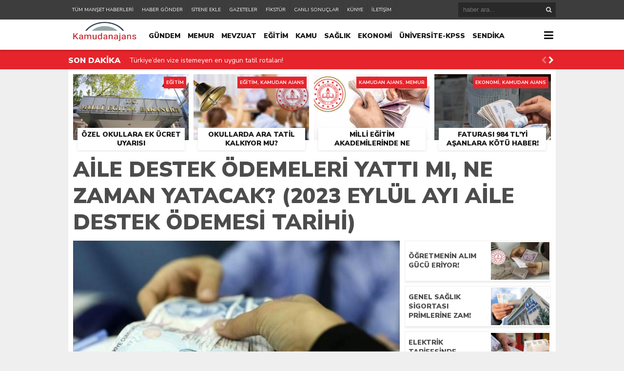

--- FILE ---
content_type: text/html; charset=UTF-8
request_url: https://kamudanajans.com/aile-destek-odemeleri-yatti-mi-ne-zaman-yatacak-2023-eylul-ayi-aile-destek-odemesi-tarihi-186972.html
body_size: 13174
content:
<!DOCTYPE html><html lang="tr"><head><meta charset="utf-8"><h1><title>Aile destek ödemeleri yattı mı, ne zaman yatacak? (2023 eylül ayı aile destek ödemesi tarihi) &laquo; Kamudan Ajans</title></h1><link rel="shortcut icon" href="http://kamudanajans.com/wp-content/uploads/2023/04/thumbnail_ATT00002-31-3.png" /><script type="application/ld+json">{"@context" : "http://schema.org","@type" : "Article","name" : "Aile destek ödemeleri yattı mı, ne zaman yatacak? (2023 eylül ayı aile destek ödemesi tarihi)","headline": "Aile destek ödemeleri yattı mı, ne zaman yatacak? (2023 eylül ayı aile destek ödemesi tarihi)","author" : {"@type" : "Person","name" : " "
},"datePublished" : "09-09-2023 16:28","image" : "https://kamudanajans.com/wp-content/uploads/2023/09/aile-destek-odemeleri-yatti-mi-ne-zaman-yatacak-2023-eylul-ayi-aile-destek-odemesi-tarihi-14c36696e6669113c0f81b7e6c1ecd48-590x336.jpg","articleSection" : "<p>Eylül ayı aile destek ödemeleri için tarih araştırmaları başladı. Her ay bakanlık tarafından belli tarihlerde ihtiyaç sahibi vatandaşların hesaplarına yatırılan aile destek ödemelerinin, eylül ayında hangi tarihlerde yatacağı merak ediliyor. Peki, aile destek ödemeleri yattı mı, ne zaman yatacak? AİLE DESTEK ÖDEMELERİ NE ZAMAN YATACAK? Türkiye Aile Destek Programı eylül ayı ödemelerinin yatırılacağı tarih, Aile [&hellip;]</p>","articleBody" : "<p>Eylül ayı aile destek ödemeleri için tarih araştırmaları başladı. Her ay bakanlık tarafından belli tarihlerde ihtiyaç sahibi vatandaşların hesaplarına yatırılan aile destek ödemelerinin, eylül ayında hangi tarihlerde yatacağı merak ediliyor. Peki, aile destek ödemeleri yattı mı, ne zaman yatacak?</p><p><strong>AİLE DESTEK ÖDEMELERİ NE ZAMAN YATACAK?</strong></p><p>Türkiye Aile Destek Programı eylül ayı ödemelerinin yatırılacağı tarih, Aile ve Sosyal Hizmetler Bakanı Mahinur Özdemir Göktaş, tarafından duyurulacak.</p><p>Aile destek ödemeleri geçtiğimiz ay 15 Ağustos tarihinde hesaplara yatmaya başlamıştı. Eylül ayı ödemelerinin de benzer şekilde ay ortasında başlaması bekleniyor.</p><p><strong>AİLE DESTEK ÖDEMELERİ NE KADAR?</strong></p><p>Aile Destek Programı ödemeleri hane başına düşen aylık gelir aralığına göre ödeme tutarları şu şekilde:</p><p>450 TL ve altı olanlar: 1.250 TL</p><p>450 TL üzeri &#8211; 911,15 TL ve altı olanlar: 1.100 TL</p><p>911,15 TL üzeri &#8211; 1372,30 TL ve altı olanlar: 950 TL</p><p>1372,30 TL üzeri &#8211; 1833,45 TL&#8217;den az olanlar: 850 TL alacak.</p>","url" : "https://kamudanajans.com/aile-destek-odemeleri-yatti-mi-ne-zaman-yatacak-2023-eylul-ayi-aile-destek-odemesi-tarihi-186972.html","publisher" : {"@type" : "Organization","name" : "Kamudan Ajans","logo": {"@type": "ImageObject","name": "Kamudan Ajans","width": "150","height": "52","url": "http://kamudanajans.com/wp-content/uploads/2023/04/thumbnail_ATT00002-31.png"
}}}</script><script type="text/javascript" src="https://kamudanajans.com/wp-content/themes/theHaberV4/cssjs/jquery.min.js"></script><script data-optimized="1" type="text/javascript">var temaurl='https://kamudanajans.com/wp-content/themes/theHaberV4';var tarayicibildirimleri='true'</script><script data-optimized="1" type="text/javascript" src="https://kamudanajans.com/wp-content/litespeed/js/4225fc52f27edad79353bb16fd712b39.js?ver=12b39"></script><meta name='robots' content='max-image-preview:large' /><link rel="alternate" type="application/rss+xml" title="Kamudan Ajans &raquo; Aile destek ödemeleri yattı mı, ne zaman yatacak? (2023 eylül ayı aile destek ödemesi tarihi) yorum akışı" href="https://kamudanajans.com/aile-destek-odemeleri-yatti-mi-ne-zaman-yatacak-2023-eylul-ayi-aile-destek-odemesi-tarihi-186972.html/feed" /><script data-optimized="1" type="text/javascript">window._wpemojiSettings={"baseUrl":"https:\/\/s.w.org\/images\/core\/emoji\/15.0.3\/72x72\/","ext":".png","svgUrl":"https:\/\/s.w.org\/images\/core\/emoji\/15.0.3\/svg\/","svgExt":".svg","source":{"concatemoji":"https:\/\/kamudanajans.com\/wp-includes\/js\/wp-emoji-release.min.js?ver=6.7.4"}};!function(i,n){var o,s,e;function c(e){try{var t={supportTests:e,timestamp:(new Date).valueOf()};sessionStorage.setItem(o,JSON.stringify(t))}catch(e){}}function p(e,t,n){e.clearRect(0,0,e.canvas.width,e.canvas.height),e.fillText(t,0,0);var t=new Uint32Array(e.getImageData(0,0,e.canvas.width,e.canvas.height).data),r=(e.clearRect(0,0,e.canvas.width,e.canvas.height),e.fillText(n,0,0),new Uint32Array(e.getImageData(0,0,e.canvas.width,e.canvas.height).data));return t.every(function(e,t){return e===r[t]})}function u(e,t,n){switch(t){case"flag":return n(e,"\ud83c\udff3\ufe0f\u200d\u26a7\ufe0f","\ud83c\udff3\ufe0f\u200b\u26a7\ufe0f")?!1:!n(e,"\ud83c\uddfa\ud83c\uddf3","\ud83c\uddfa\u200b\ud83c\uddf3")&&!n(e,"\ud83c\udff4\udb40\udc67\udb40\udc62\udb40\udc65\udb40\udc6e\udb40\udc67\udb40\udc7f","\ud83c\udff4\u200b\udb40\udc67\u200b\udb40\udc62\u200b\udb40\udc65\u200b\udb40\udc6e\u200b\udb40\udc67\u200b\udb40\udc7f");case"emoji":return!n(e,"\ud83d\udc26\u200d\u2b1b","\ud83d\udc26\u200b\u2b1b")}return!1}function f(e,t,n){var r="undefined"!=typeof WorkerGlobalScope&&self instanceof WorkerGlobalScope?new OffscreenCanvas(300,150):i.createElement("canvas"),a=r.getContext("2d",{willReadFrequently:!0}),o=(a.textBaseline="top",a.font="600 32px Arial",{});return e.forEach(function(e){o[e]=t(a,e,n)}),o}function t(e){var t=i.createElement("script");t.src=e,t.defer=!0,i.head.appendChild(t)}"undefined"!=typeof Promise&&(o="wpEmojiSettingsSupports",s=["flag","emoji"],n.supports={everything:!0,everythingExceptFlag:!0},e=new Promise(function(e){i.addEventListener("DOMContentLoaded",e,{once:!0})}),new Promise(function(t){var n=function(){try{var e=JSON.parse(sessionStorage.getItem(o));if("object"==typeof e&&"number"==typeof e.timestamp&&(new Date).valueOf()<e.timestamp+604800&&"object"==typeof e.supportTests)return e.supportTests}catch(e){}return null}();if(!n){if("undefined"!=typeof Worker&&"undefined"!=typeof OffscreenCanvas&&"undefined"!=typeof URL&&URL.createObjectURL&&"undefined"!=typeof Blob)try{var e="postMessage("+f.toString()+"("+[JSON.stringify(s),u.toString(),p.toString()].join(",")+"));",r=new Blob([e],{type:"text/javascript"}),a=new Worker(URL.createObjectURL(r),{name:"wpTestEmojiSupports"});return void(a.onmessage=function(e){c(n=e.data),a.terminate(),t(n)})}catch(e){}c(n=f(s,u,p))}t(n)}).then(function(e){for(var t in e)n.supports[t]=e[t],n.supports.everything=n.supports.everything&&n.supports[t],"flag"!==t&&(n.supports.everythingExceptFlag=n.supports.everythingExceptFlag&&n.supports[t]);n.supports.everythingExceptFlag=n.supports.everythingExceptFlag&&!n.supports.flag,n.DOMReady=!1,n.readyCallback=function(){n.DOMReady=!0}}).then(function(){return e}).then(function(){var e;n.supports.everything||(n.readyCallback(),(e=n.source||{}).concatemoji?t(e.concatemoji):e.wpemoji&&e.twemoji&&(t(e.twemoji),t(e.wpemoji)))}))}((window,document),window._wpemojiSettings)</script><link data-optimized="2" rel="stylesheet" href="https://kamudanajans.com/wp-content/litespeed/css/9529d235f0dbb11f73ff0f955698ad5a.css?ver=9b047" /><script type="text/javascript" src="https://kamudanajans.com/wp-includes/js/jquery/jquery.min.js?ver=3.7.1" id="jquery-core-js"></script><script data-optimized="1" type="text/javascript" src="https://kamudanajans.com/wp-content/litespeed/js/a85d27fe9526728662f2e4ba8447dad7.js?ver=83658" id="jquery-migrate-js"></script><script data-optimized="1" type="text/javascript" src="https://kamudanajans.com/wp-content/litespeed/js/e4f8efaefcb242e1165254645abc8981.js?ver=869f5" id="ppress-flatpickr-js"></script><script data-optimized="1" type="text/javascript" src="https://kamudanajans.com/wp-content/litespeed/js/65191d5d521179572a89798f2c35a288.js?ver=af493" id="ppress-select2-js"></script><link rel="https://api.w.org/" href="https://kamudanajans.com/wp-json/" /><link rel="alternate" title="JSON" type="application/json" href="https://kamudanajans.com/wp-json/wp/v2/posts/186972" /><link rel="EditURI" type="application/rsd+xml" title="RSD" href="https://kamudanajans.com/xmlrpc.php?rsd" /><meta name="generator" content="WordPress 6.7.4" /><link rel="canonical" href="https://kamudanajans.com/aile-destek-odemeleri-yatti-mi-ne-zaman-yatacak-2023-eylul-ayi-aile-destek-odemesi-tarihi-186972.html" /><link rel='shortlink' href='https://kamudanajans.com/?p=186972' /><link rel="alternate" title="oEmbed (JSON)" type="application/json+oembed" href="https://kamudanajans.com/wp-json/oembed/1.0/embed?url=https%3A%2F%2Fkamudanajans.com%2Faile-destek-odemeleri-yatti-mi-ne-zaman-yatacak-2023-eylul-ayi-aile-destek-odemesi-tarihi-186972.html" /><link rel="alternate" title="oEmbed (XML)" type="text/xml+oembed" href="https://kamudanajans.com/wp-json/oembed/1.0/embed?url=https%3A%2F%2Fkamudanajans.com%2Faile-destek-odemeleri-yatti-mi-ne-zaman-yatacak-2023-eylul-ayi-aile-destek-odemesi-tarihi-186972.html&#038;format=xml" /><meta property="og:url" content="https://kamudanajans.com/aile-destek-odemeleri-yatti-mi-ne-zaman-yatacak-2023-eylul-ayi-aile-destek-odemesi-tarihi-186972.html" /><meta property="og:title" content="Aile destek ödemeleri yattı mı, ne zaman yatacak? (2023 eylül ayı aile destek ödemesi tarihi)" /><meta property="og:description" content="Eylül ayı aile destek ödemeleri için tarih araştırmaları başladı. Her ay bakanlık tarafından belli tarihlerde ihtiyaç sahibi vatandaşların hesaplarına yatırılan aile destek ödemelerinin, eylül ayında hangi tarihlerde yatacağı merak ediliyor. Peki, aile destek ödemeleri yattı mı, ne zaman yatacak? AİLE DESTEK ÖDEMELERİ NE ZAMAN YATACAK? Türkiye Aile Destek Programı eylül ayı ödemelerinin yatırılacağı tarih, Aile [&hellip;]" /><meta property="og:image:type" content="image/jpeg" /><meta property="og:image" content="https://kamudanajans.com/wp-content/uploads/2023/09/aile-destek-odemeleri-yatti-mi-ne-zaman-yatacak-2023-eylul-ayi-aile-destek-odemesi-tarihi-14c36696e6669113c0f81b7e6c1ecd48.jpg" /><meta property="og:image:secure_url" content="https://kamudanajans.com/wp-content/uploads/2023/09/aile-destek-odemeleri-yatti-mi-ne-zaman-yatacak-2023-eylul-ayi-aile-destek-odemesi-tarihi-14c36696e6669113c0f81b7e6c1ecd48.jpg" /><meta property="og:image:width" content="760" /><meta property="og:image:height" content="405" /><meta property="og:image:alt" content="Aile destek ödemeleri yattı mı, ne zaman yatacak? (2023 eylül ayı aile destek ödemesi tarihi)" /><meta name="twitter:card" content="summary_large_image" /><meta name="twitter:title" content="Aile destek ödemeleri yattı mı, ne zaman yatacak? (2023 eylül ayı aile destek ödemesi tarihi)" /><meta name="twitter:description" content="Eylül ayı aile destek ödemeleri için tarih araştırmaları başladı. Her ay bakanlık tarafından belli tarihlerde ihtiyaç sahibi vatandaşların hesaplarına yatırılan aile destek ödemelerinin, eylül ayında hangi tarihlerde yatacağı merak ediliyor. Peki, aile destek ödemeleri yattı mı, ne zaman yatacak? AİLE DESTEK ÖDEMELERİ NE ZAMAN YATACAK? Türkiye Aile Destek Programı eylül ayı ödemelerinin yatırılacağı tarih, Aile [&hellip;]" /><meta name="twitter:url" content="https://kamudanajans.com/aile-destek-odemeleri-yatti-mi-ne-zaman-yatacak-2023-eylul-ayi-aile-destek-odemesi-tarihi-186972.html" /><meta name="twitter:image" content="https://kamudanajans.com/wp-content/uploads/2023/09/aile-destek-odemeleri-yatti-mi-ne-zaman-yatacak-2023-eylul-ayi-aile-destek-odemesi-tarihi-14c36696e6669113c0f81b7e6c1ecd48.jpg" /></head><body><div class="alerttt" style="display: none;"><h2><a href="https://kamudanajans.com" title="Kamudan Ajans"><img src="http://kamudanajans.com/wp-content/uploads/2023/04/thumbnail_ATT00002-31.png" alt="haberdar ol" width="70" height="24"/></a></h2><strong>İlk Sen Haberdar Ol!</strong><span>Web bildirim ile, önemli gelişmelerden anında haberdar olmak ister misiniz?</span><div class="sil"></div><a class="hayir" onclick="haberbildirimHayir()" title="Daha Sonra">Daha Sonra</a><a class="evet" onclick="haberbildirimEvet()" title="Bildirimleri Al">Bildirimleri Al</a></div><div style="width: 100%; height: 40px; background: #3d3d3d;position: relative;z-index: 9999;"><div style="margin: 0px auto; width: 1000px; height: 40px; background: #3d3d3d;"><div class="menu-sayfalar-container"><ul id="menu-sayfalar" class="tMenu"><li id="menu-item-8947" class="menu-item menu-item-type-post_type menu-item-object-page menu-item-8947"><a href="https://kamudanajans.com/tum-manset-haberleri">TÜM MANŞET HABERLERİ</a></li><li id="menu-item-8950" class="menu-item menu-item-type-post_type menu-item-object-page menu-item-8950"><a href="https://kamudanajans.com/haber-gonder">HABER GÖNDER</a></li><li id="menu-item-8951" class="menu-item menu-item-type-post_type menu-item-object-page menu-item-8951"><a href="https://kamudanajans.com/sitene-ekle">SİTENE EKLE</a></li><li id="menu-item-8949" class="menu-item menu-item-type-post_type menu-item-object-page menu-item-8949"><a href="https://kamudanajans.com/gazeteler">GAZETELER</a></li><li id="menu-item-8978" class="menu-item menu-item-type-post_type menu-item-object-page menu-item-has-children menu-item-8978"><a href="https://kamudanajans.com/fikstur">FİKSTÜR</a><ul class="sub-menu"><li id="menu-item-149640" class="menu-item menu-item-type-post_type menu-item-object-page menu-item-has-children menu-item-149640"><a href="https://kamudanajans.com/burclar">BURÇLAR</a><ul class="sub-menu"><li id="menu-item-149643" class="menu-item menu-item-type-post_type menu-item-object-page menu-item-has-children menu-item-149643"><a href="https://kamudanajans.com/firma-rehberi">FİRMA REHBERİ</a><ul class="sub-menu"><li id="menu-item-149641" class="menu-item menu-item-type-post_type menu-item-object-page menu-item-149641"><a href="https://kamudanajans.com/firma-ara">FİRMA ARA</a></li><li id="menu-item-149642" class="menu-item menu-item-type-post_type menu-item-object-page menu-item-has-children menu-item-149642"><a href="https://kamudanajans.com/firmaekle">FİRMA EKLE</a><ul class="sub-menu"><li id="menu-item-149645" class="menu-item menu-item-type-post_type menu-item-object-page menu-item-has-children menu-item-149645"><a href="https://kamudanajans.com/populer-galeriler">POPÜLER GALERİLER</a><ul class="sub-menu"><li id="menu-item-149644" class="menu-item menu-item-type-post_type menu-item-object-page menu-item-has-children menu-item-149644"><a href="https://kamudanajans.com/kizilay">Kızılay</a><ul class="sub-menu"><li id="menu-item-149647" class="menu-item menu-item-type-post_type menu-item-object-page menu-item-has-children menu-item-149647"><a href="https://kamudanajans.com/yazarlar">YAZARLAR</a><ul class="sub-menu"><li id="menu-item-149648" class="menu-item menu-item-type-post_type menu-item-object-page menu-item-has-children menu-item-149648"><a href="https://kamudanajans.com/haber-gonder">HABER GÖNDER</a><ul class="sub-menu"><li id="menu-item-149646" class="menu-item menu-item-type-post_type menu-item-object-page menu-item-149646"><a href="https://kamudanajans.com/tum-manset-haberleri">TÜM MANŞET HABERLERİ</a></li></ul></li></ul></li></ul></li></ul></li></ul></li></ul></li></ul></li></ul></li><li id="menu-item-63739" class="menu-item menu-item-type-post_type menu-item-object-page menu-item-63739"><a href="https://kamudanajans.com/canli-sonuclar">CANLI SONUÇLAR</a></li><li id="menu-item-8952" class="menu-item menu-item-type-post_type menu-item-object-page menu-item-8952"><a href="https://kamudanajans.com/kunye">KÜNYE</a></li><li id="menu-item-8953" class="menu-item menu-item-type-post_type menu-item-object-page menu-item-8953"><a href="https://kamudanajans.com/iletisim">İLETİŞİM</a></li></ul></div><div class="ustSag"><form method="get" id="searchform" class="aramayap cf" action="https://kamudanajans.com/"><input type="text" value="" placeholder="haber ara..." name="s" id="s" /><button type="submit" class="s"></button></form></div></div></div><div class="temizle"></div><div id="header"><div style="margin: 0px auto; width: 1000px; height: auto; overflow: hidden;"><div class="logoAlani"><a href="https://kamudanajans.com" title="Kamudan Ajans"><img src="http://kamudanajans.com/wp-content/uploads/2023/04/thumbnail_ATT00002-31.png" alt="Kamudan Ajans" width="150" height="52"/></a></div><div class="ustMenu1"><div class="menu-kategoriler-container"><ul id="menu-kategoriler" class="menu"><li id="menu-item-30954" class="menu-item menu-item-type-taxonomy menu-item-object-category menu-item-30954"><a href="https://kamudanajans.com/kategori/son-dakika/gundem">GÜNDEM</a></li><li id="menu-item-30962" class="menu-item menu-item-type-taxonomy menu-item-object-category menu-item-30962"><a href="https://kamudanajans.com/kategori/son-dakika/memur">MEMUR</a></li><li id="menu-item-27740" class="menu-item menu-item-type-taxonomy menu-item-object-category menu-item-27740"><a href="https://kamudanajans.com/kategori/son-dakika/mevzuat-2">MEVZUAT</a></li><li id="menu-item-30957" class="menu-item menu-item-type-taxonomy menu-item-object-category menu-item-30957"><a href="https://kamudanajans.com/kategori/son-dakika/egitim">EĞİTİM</a></li><li id="menu-item-30968" class="menu-item menu-item-type-taxonomy menu-item-object-category current-post-ancestor current-menu-parent current-post-parent menu-item-30968"><a href="https://kamudanajans.com/kategori/son-dakika/kamu">KAMU</a></li><li id="menu-item-27737" class="menu-item menu-item-type-taxonomy menu-item-object-category menu-item-27737"><a href="https://kamudanajans.com/kategori/son-dakika/saglik">SAĞLIK</a></li><li id="menu-item-30958" class="menu-item menu-item-type-taxonomy menu-item-object-category menu-item-30958"><a href="https://kamudanajans.com/kategori/son-dakika/ekonomi">EKONOMİ</a></li><li id="menu-item-27741" class="menu-item menu-item-type-taxonomy menu-item-object-category menu-item-27741"><a href="https://kamudanajans.com/kategori/son-dakika/universite-kpss">ÜNİVERSİTE-KPSS</a></li><li id="menu-item-30959" class="menu-item menu-item-type-taxonomy menu-item-object-category menu-item-30959"><a href="https://kamudanajans.com/kategori/son-dakika/sendika">SENDİKA</a></li><li id="menu-item-56169" class="menu-item menu-item-type-taxonomy menu-item-object-category menu-item-56169"><a href="https://kamudanajans.com/kategori/son-dakika/3-sayfa">KAMU PERSONELİ</a></li><li id="menu-item-27738" class="menu-item menu-item-type-taxonomy menu-item-object-category menu-item-27738"><a href="https://kamudanajans.com/kategori/son-dakika/egitim-personeli">EĞİTİM PERSONELİ</a></li><li id="menu-item-30960" class="menu-item menu-item-type-taxonomy menu-item-object-category menu-item-30960"><a href="https://kamudanajans.com/kategori/son-dakika/2-manset">2.MANŞET</a></li><li id="menu-item-80403" class="menu-item menu-item-type-taxonomy menu-item-object-category current-post-ancestor menu-item-80403"><a href="https://kamudanajans.com/kategori/son-dakika">SON DAKİKA</a></li></ul></div></div><div class="dropdown"><button onclick="myFunction()" class="dropbtn"></button><div id="myDropdown" class="dropdown-content"><div class="menu-kategoriler-container"><ul id="menu-kategoriler-1" class=""><li class="menu-item menu-item-type-taxonomy menu-item-object-category menu-item-30954"><a href="https://kamudanajans.com/kategori/son-dakika/gundem">GÜNDEM</a></li><li class="menu-item menu-item-type-taxonomy menu-item-object-category menu-item-30962"><a href="https://kamudanajans.com/kategori/son-dakika/memur">MEMUR</a></li><li class="menu-item menu-item-type-taxonomy menu-item-object-category menu-item-27740"><a href="https://kamudanajans.com/kategori/son-dakika/mevzuat-2">MEVZUAT</a></li><li class="menu-item menu-item-type-taxonomy menu-item-object-category menu-item-30957"><a href="https://kamudanajans.com/kategori/son-dakika/egitim">EĞİTİM</a></li><li class="menu-item menu-item-type-taxonomy menu-item-object-category current-post-ancestor current-menu-parent current-post-parent menu-item-30968"><a href="https://kamudanajans.com/kategori/son-dakika/kamu">KAMU</a></li><li class="menu-item menu-item-type-taxonomy menu-item-object-category menu-item-27737"><a href="https://kamudanajans.com/kategori/son-dakika/saglik">SAĞLIK</a></li><li class="menu-item menu-item-type-taxonomy menu-item-object-category menu-item-30958"><a href="https://kamudanajans.com/kategori/son-dakika/ekonomi">EKONOMİ</a></li><li class="menu-item menu-item-type-taxonomy menu-item-object-category menu-item-27741"><a href="https://kamudanajans.com/kategori/son-dakika/universite-kpss">ÜNİVERSİTE-KPSS</a></li><li class="menu-item menu-item-type-taxonomy menu-item-object-category menu-item-30959"><a href="https://kamudanajans.com/kategori/son-dakika/sendika">SENDİKA</a></li><li class="menu-item menu-item-type-taxonomy menu-item-object-category menu-item-56169"><a href="https://kamudanajans.com/kategori/son-dakika/3-sayfa">KAMU PERSONELİ</a></li><li class="menu-item menu-item-type-taxonomy menu-item-object-category menu-item-27738"><a href="https://kamudanajans.com/kategori/son-dakika/egitim-personeli">EĞİTİM PERSONELİ</a></li><li class="menu-item menu-item-type-taxonomy menu-item-object-category menu-item-30960"><a href="https://kamudanajans.com/kategori/son-dakika/2-manset">2.MANŞET</a></li><li class="menu-item menu-item-type-taxonomy menu-item-object-category current-post-ancestor menu-item-80403"><a href="https://kamudanajans.com/kategori/son-dakika">SON DAKİKA</a></li></ul></div></div></div></div></div><div class="temizle"></div><div id="ustSondakika"><div style="margin: 2px auto 0px auto; width: 1000px; height: auto; overflow: hidden; position: relative;"><div class="sondkBaslik">SON DAKİKA</div><div class="ustSondakikaic"> <div style="float: left; width:820px!important; margin: 0px 15px!important;" class="swiper-wrapper"> <div class="swiper-slide sondk"><a href="https://kamudanajans.com/turkiyeden-vize-istemeyen-en-uygun-tatil-rotalari-224234.html" title="Türkiye&#8217;den vize istemeyen en uygun tatil rotaları!">Türkiye&#8217;den vize istemeyen en uygun tatil rotaları!</a></div> <div class="swiper-slide sondk"><a href="https://kamudanajans.com/turkiyede-konut-piyasasina-iliskin-kasim-2025-verileri-belli-oldu-224231.html" title="Türkiye’de konut piyasasına ilişkin Kasım 2025 verileri belli oldu">Türkiye’de konut piyasasına ilişkin Kasım 2025 verileri belli oldu</a></div> <div class="swiper-slide sondk"><a href="https://kamudanajans.com/yuzyilin-konut-projesinde-bir-ilke-daha-imza-atiliyor-224229.html" title="Yüzyılın Konut Projesi&#8217;nde bir ilke daha imza atılıyor!">Yüzyılın Konut Projesi&#8217;nde bir ilke daha imza atılıyor!</a></div> <div class="swiper-slide sondk"><a href="https://kamudanajans.com/en-dusuk-memur-maasi-ne-kadar-olacak-3-224223.html" title="En Düşük Memur Maaşı Ne Kadar Olacak?">En Düşük Memur Maaşı Ne Kadar Olacak?</a></div> <div class="swiper-slide sondk"><a href="https://kamudanajans.com/tuvturk-muayene-ucretlerine-fahis-zam-224220.html" title="TÜVTÜRK Muayene Ücretlerine Fahiş Zam!">TÜVTÜRK Muayene Ücretlerine Fahiş Zam!</a></div> <div class="swiper-slide sondk"><a href="https://kamudanajans.com/istokdeften-ogretmenler-gunu-etkinligi-224215.html" title="İSTOKDEF&#8217;ten öğretmenler günü etkinliği">İSTOKDEF&#8217;ten öğretmenler günü etkinliği</a></div> <div class="swiper-slide sondk"><a href="https://kamudanajans.com/turkiyede-sosyal-medya-kullanimina-yas-siniri-geliyor-224213.html" title="Türkiye’de sosyal medya kullanımına yaş sınırı geliyor">Türkiye’de sosyal medya kullanımına yaş sınırı geliyor</a></div> <div class="swiper-slide sondk"><a href="https://kamudanajans.com/yasadiginiz-bolgeyi-tek-haritada-gorun-100-kritik-veri-erisime-acildi-224210.html" title="Yaşadığınız bölgeyi tek haritada görün: 100 kritik veri erişime açıldı">Yaşadığınız bölgeyi tek haritada görün: 100 kritik veri erişime açıldı</a></div> <div class="swiper-slide sondk"><a href="https://kamudanajans.com/yoksulluk-siniri-97-bini-asti-224208.html" title="Yoksulluk Sınırı 97 Bini Aştı">Yoksulluk Sınırı 97 Bini Aştı</a></div> <div class="swiper-slide sondk"><a href="https://kamudanajans.com/ogretmen-ve-yoneticilere-akademi-modeli-basliyor-224205.html" title="Öğretmen ve Yöneticilere Akademi Modeli Başlıyor">Öğretmen ve Yöneticilere Akademi Modeli Başlıyor</a></div> </div><div style="width: 30px;line-height: 40px;float: right; display: block;position: relative;top: 22px;"><div class="swiper-button-next sondk-ileri"><i class="fa fa-chevron-right" aria-hidden="true"></i></div><div class="swiper-button-prev sondk-geri"><i class="fa fa-chevron-left" aria-hidden="true"></i></div></div> </div></div></div><div style="width: 1000px;margin: 0px auto;background: #fff;z-index: 10;position: relative;"></div><div id="siteGenel"><div style="width: 980px; height: auto; overflow: hidden; display: block; margin-bottom: 10px;"><div class="surManset"><a href="https://kamudanajans.com/ozel-okullara-ek-ucret-uyarisi-224162.html" title="Özel Okullara Ek Ücret Uyarısı"><div class="resim2" style="background-image: url(https://kamudanajans.com/wp-content/uploads/2023/10/resmi-gazete-de-yayimlandi-meb_1697278749_AJEeRf-596x336.webp);"></div><h4>Özel Okullara Ek Ücret Uyarısı</h4></a><div class="kategoriSur">EĞİTİM</div></div><div class="surManset"><a href="https://kamudanajans.com/okullarda-ara-tatil-kalkiyor-mu-224147.html" title="Okullarda Ara Tatil Kalkıyor mu?"><div class="resim2" style="background-image: url(https://kamudanajans.com/wp-content/uploads/2025/09/MEB-2-1-597x336.jpg);"></div><h4>Okullarda Ara Tatil Kalkıyor mu?</h4></a><div class="kategoriSur">EĞİTİM, KAMUDAN AJANS</div></div><div class="surManset"><a href="https://kamudanajans.com/milli-egitim-akademilerinde-ne-kadar-maas-verilecek-224087.html" title="Milli Eğitim Akademilerinde Ne Kadar Maaş Verilecek?"><div class="resim2" style="background-image: url(https://kamudanajans.com/wp-content/uploads/2024/01/ortak_sinavlarda_gorev_alan_ogretmenlere_her_oturum_icin_5_ek_ders_ucreti_odenmelidir_h207156_60c9d.png);"></div><h4>Milli Eğitim Akademilerinde Ne Kadar Maaş Verilecek?</h4></a><div class="kategoriSur">KAMUDAN AJANS, MEMUR</div></div><div class="surManset"><a href="https://kamudanajans.com/faturasi-984-tlyi-asanlara-kotu-haber-224084.html" title="Faturası 984 TL’yi aşanlara kötü haber!"><div class="resim2" style="background-image: url(https://kamudanajans.com/wp-content/uploads/2025/11/faturasi-984-tlyi-asanlara-kotu-haber-25-milyon-abone-artik-devlet-destegi-alamayacak-597x336.webp);"></div><h4>Faturası 984 TL’yi aşanlara kötü haber!</h4></a><div class="kategoriSur">EKONOMİ, KAMUDAN AJANS</div></div></div><div class="temizle"></div><div class="detayBaslik"><h1 itemprop="headline">Aile destek ödemeleri yattı mı, ne zaman yatacak? (2023 eylül ayı aile destek ödemesi tarihi)</h1><h2 itemprop="description"></h2></div><div class="temizle"></div><div id="solBlok"><div class="detayHaber"><div class="resim4" style="background-image: url(https://kamudanajans.com/wp-content/uploads/2023/09/aile-destek-odemeleri-yatti-mi-ne-zaman-yatacak-2023-eylul-ayi-aile-destek-odemesi-tarihi-14c36696e6669113c0f81b7e6c1ecd48-590x336.jpg); margin-bottom: 0px; position:relative!important;"></div><div class="haberEklendi"><br></div><div style="margin: 0px 0px 10px 0px; width: 670px; height: auto; overflow: hidden; display: block;"><div class="singleFacebook"><a target="_blank" href="http://www.facebook.com/share.php?u=https://kamudanajans.com/aile-destek-odemeleri-yatti-mi-ne-zaman-yatacak-2023-eylul-ayi-aile-destek-odemesi-tarihi-186972.html" title="facebook"><i class="fa fa-facebook"></i></a></div><div class="singleTwitter"><a target="_blank" href="http://twitter.com/intent/tweet?text=Aile destek ödemeleri yattı mı, ne zaman yatacak? (2023 eylül ayı aile destek ödemesi tarihi)&url=https://kamudanajans.com/aile-destek-odemeleri-yatti-mi-ne-zaman-yatacak-2023-eylul-ayi-aile-destek-odemesi-tarihi-186972.html" title="twitter"><i class="fa fa-twitter"></i></a></div><div class="singleLinkedin"><a target="_blank" href="http://www.linkedin.com/shareArticle?mini=true&url=https://kamudanajans.com/aile-destek-odemeleri-yatti-mi-ne-zaman-yatacak-2023-eylul-ayi-aile-destek-odemesi-tarihi-186972.html" title="linkedin"><i class="fa fa-linkedin"></i></a></div><div class="singleYorum"><a href="https://kamudanajans.com/aile-destek-odemeleri-yatti-mi-ne-zaman-yatacak-2023-eylul-ayi-aile-destek-odemesi-tarihi-186972.html#respond" title="yorum yaz"><i class="fa fa-comments"></i></a></div><div style="float: right;width: auto; height: auto; overflow: hidden; display:block;"><a href="javascript:;" id="increase-font" class="buku"><i class="fa fa-plus" aria-hidden="true"></i></a><a href="javascript:;" id="decrease-font" class="buku"><i class="fa fa-minus" aria-hidden="true"></i></a></div></div><div class="temizle"></div><div itemprop="articleBody" class="habericiResim"><p>Eylül ayı aile destek ödemeleri için tarih araştırmaları başladı. Her ay bakanlık tarafından belli tarihlerde ihtiyaç sahibi vatandaşların hesaplarına yatırılan aile destek ödemelerinin, eylül ayında hangi tarihlerde yatacağı merak ediliyor. Peki, aile destek ödemeleri yattı mı, ne zaman yatacak?</p><p><strong>AİLE DESTEK ÖDEMELERİ NE ZAMAN YATACAK?</strong></p><p>Türkiye Aile Destek Programı eylül ayı ödemelerinin yatırılacağı tarih, Aile ve Sosyal Hizmetler Bakanı Mahinur Özdemir Göktaş, tarafından duyurulacak.</p><p>Aile destek ödemeleri geçtiğimiz ay 15 Ağustos tarihinde hesaplara yatmaya başlamıştı. Eylül ayı ödemelerinin de benzer şekilde ay ortasında başlaması bekleniyor.</p><p><strong>AİLE DESTEK ÖDEMELERİ NE KADAR?</strong><p>Aile Destek Programı ödemeleri hane başına düşen aylık gelir aralığına göre ödeme tutarları şu şekilde:</p><div class="yaziIciBenzer"><a href="https://kamudanajans.com/bircok-kurumda-ust-duzey-atama-224203.html" rel="bookmark" title=""><div class="resimkat" style="background-image: url(https://kamudanajans.com/wp-content/uploads/2025/02/recep-tayyip-erdogan-imza-aa-1503808-597x336.jpg); float: left;"></div><strong>Birçok Kurumda Üst Düzey Atama!</strong></a></div><p style="clear: both;"></p></p><p>450 TL ve altı olanlar: 1.250 TL</p><p>450 TL üzeri &#8211; 911,15 TL ve altı olanlar: 1.100 TL</p><p>911,15 TL üzeri &#8211; 1372,30 TL ve altı olanlar: 950 TL</p><p>1372,30 TL üzeri &#8211; 1833,45 TL&#8217;den az olanlar: 850 TL alacak.</p><script data-optimized="1" type="text/javascript">var minFont=16;var maxFont=36;$('#increase-font').bind('click',function(){var p=$('.detayHaber p');for(i=0;i<p.length;i++){if(p[i].style.fontSize){var s=parseInt(p[i].style.fontSize.replace("px",""))}else{var s=16}if(s!=maxFont){s+=1}p[i].style.fontSize=s+"px"}return!1});$('#decrease-font').bind('click',function(){var p=$('.detayHaber p');for(i=0;i<p.length;i++){if(p[i].style.fontSize){var s=parseInt(p[i].style.fontSize.replace("px",""))}else{var s=16}if(s!=minFont){s-=1}p[i].style.fontSize=s+"px"}return!1})</script></div></div><div class="temizle"></div><div class="detayEtiket"></div><div class="temizle"></div><div style="width: 670px; height: auto; overflow: hidden; display: block; margin-bottom: 15px;"><div class="sablon4ek"><a href="https://kamudanajans.com/bircok-kurumda-ust-duzey-atama-224203.html" title="Birçok Kurumda Üst Düzey Atama!"><div class="resim13" style="background-image: url(https://kamudanajans.com/wp-content/uploads/2025/02/recep-tayyip-erdogan-imza-aa-1503808-189x106.jpg);"></div><strong>Birçok Kurumda Üst Düzey Atama!</strong></a></div> <div class="sablon4ek"><a href="https://kamudanajans.com/mebde-yeni-genelge-yururluge-girdi-224164.html" title="MEB’de Yeni Genelge Yürürlüğe Girdi"><div class="resim13" style="background-image: url(https://kamudanajans.com/wp-content/uploads/2025/09/meb-3-189x95.jpg);"></div><strong>MEB’de Yeni Genelge Yürürlüğe Girdi</strong></a></div> <div class="sablon4ek"><a href="https://kamudanajans.com/akademi-egitimine-kabul-edilecek-ogretmenler-icin-surec-netlesti-224159.html" title="Akademi eğitimine kabul edilecek öğretmenler için süreç netleşti"><div class="resim13" style="background-image: url(https://kamudanajans.com/wp-content/uploads/2025/11/meb-2-189x93.jpeg);"></div><strong>Akademi eğitimine kabul edilecek öğretmenler için süreç netleşti</strong></a></div> <div class="sablon4ek"><a href="https://kamudanajans.com/iskurdan-personel-alimi-duyurusu-224053.html" title="İŞKUR’dan Personel Alımı Duyurusu"><div class="resim13" style="background-image: url(https://kamudanajans.com/wp-content/uploads/2024/09/iskur-1-189x106.webp);"></div><strong>İŞKUR’dan Personel Alımı Duyurusu</strong></a></div> </div><div class="temizle"></div><div style="position:relative!important; width: 670px!important; height: 336px; overflow: hidden; margin-bottom: 15px; margin-right: 10px; float: left; display: block!important;" class="swiper-mansetHabers"><div class="swiper-wrapper"><div class="swiper-slide mansetHaber"><a href="https://kamudanajans.com/turkiyeden-vize-istemeyen-en-uygun-tatil-rotalari-224234.html" title="Türkiye&#8217;den vize istemeyen en uygun tatil rotaları!"><div class="resim4" style="background-image: url(https://kamudanajans.com/wp-content/uploads/2025/11/236595-670x336.jpg);"></div><strong>Türkiye&#8217;den vize istemeyen en uygun tatil rotaları!</strong></a></div><div class="swiper-slide mansetHaber"><a href="https://kamudanajans.com/turkiyede-konut-piyasasina-iliskin-kasim-2025-verileri-belli-oldu-224231.html" title="Türkiye’de konut piyasasına ilişkin Kasım 2025 verileri belli oldu"><div class="resim4" style="background-image: url(https://kamudanajans.com/wp-content/uploads/2025/01/ev-sahibi-olmak-isteyenler-dikkat-konut-kredisi-faiz-oranlari-degisti-iste-1-5-milyon-tlnin-geri-odemesi-17372000364013-597x336.jpg);"></div><strong>Türkiye’de konut piyasasına ilişkin Kasım 2025 verileri belli oldu</strong></a></div><div class="swiper-slide mansetHaber"><a href="https://kamudanajans.com/yuzyilin-konut-projesinde-bir-ilke-daha-imza-atiliyor-224229.html" title="Yüzyılın Konut Projesi&#8217;nde bir ilke daha imza atılıyor!"><div class="resim4" style="background-image: url(https://kamudanajans.com/wp-content/uploads/2025/02/650x344-son-dakika-toki-sosyal-konut-projesi-icin-teslim-tarihi-aciklamasi-bakan-kurum-soz-verdik-diyerek-duyurdu-1733829656-635x336.webp);"></div><strong>Yüzyılın Konut Projesi&#8217;nde bir ilke daha imza atılıyor!</strong></a></div><div class="swiper-slide mansetHaber"><a href="https://kamudanajans.com/en-dusuk-memur-maasi-ne-kadar-olacak-3-224223.html" title="En Düşük Memur Maaşı Ne Kadar Olacak?"><div class="resim4" style="background-image: url(https://kamudanajans.com/wp-content/uploads/2025/11/memur-597x336.jpg);"></div><strong>En Düşük Memur Maaşı Ne Kadar Olacak?</strong></a></div><div class="swiper-slide mansetHaber"><a href="https://kamudanajans.com/tuvturk-muayene-ucretlerine-fahis-zam-224220.html" title="TÜVTÜRK Muayene Ücretlerine Fahiş Zam!"><div class="resim4" style="background-image: url(https://kamudanajans.com/wp-content/uploads/2024/12/tuvturk_muayene_ucretleri_degisiyor_resmi_gazetede_yayimlandi_1732695733_1447-597x336.webp);"></div><strong>TÜVTÜRK Muayene Ücretlerine Fahiş Zam!</strong></a></div></div><div class="noktalar4"></div></div><script>var swiper=new Swiper('.swiper-mansetHabers',{slidesPerView:0,effect:'fade',loop:!0,pagination:'.noktalar4',autoplay:4500,paginationClickable:!0,paginationBulletRender:function(swiper,index,className){return'<span class="'+className+'">'+(index+1)+'</span>'}});$(".swiper-mansetHabers a ").bind("click",function(){window.location.href=$(this).attr('href')})</script><div class="temizle"></div><div id="fb-root"></div><script>(function(d,s,id){var js,fjs=d.getElementsByTagName(s)[0];if(d.getElementById(id))return;js=d.createElement(s);js.id=id;js.src="//connect.facebook.net/tr_TR/all.js#xfbml=1&appId=325510860880549";fjs.parentNode.insertBefore(js,fjs)}(document,'script','facebook-jssdk'))</script><div class="fb-comments" data-href="https://kamudanajans.com/aile-destek-odemeleri-yatti-mi-ne-zaman-yatacak-2023-eylul-ayi-aile-destek-odemesi-tarihi-186972.html" data-width="667" data-num-posts="10"></div></div><div id="sagBlok"><div style="width: 300px; height: auto; overflow: hidden; display: block; margin-bottom: 10px;"><div class="yanSablon4"><a href="https://kamudanajans.com/ogretmenin-alim-gucu-eriyor-223980.html" title="Öğretmenin alım gücü eriyor!"><div class="resim13" style="background-image: url(https://kamudanajans.com/wp-content/uploads/2024/05/ogretmen_maaslari_2019_temmuz_ayinda_ne_kadar_oldu_ek_ders_ucretleri_1562222270_0213-597x336.webp);"></div><strong>Öğretmenin alım gücü eriyor!</strong></a></div><div class="yanSablon4"><a href="https://kamudanajans.com/genel-saglik-sigortasi-primlerine-zam-223948.html" title="Genel Sağlık Sigortası primlerine zam!"><div class="resim13" style="background-image: url(https://kamudanajans.com/wp-content/uploads/2025/11/sgk-504x336.webp);"></div><strong>Genel Sağlık Sigortası primlerine zam!</strong></a></div><div class="yanSablon4"><a href="https://kamudanajans.com/elektrik-tarifesinde-degisiklik-223936.html" title="Elektrik tarifesinde değişiklik"><div class="resim13" style="background-image: url(https://kamudanajans.com/wp-content/uploads/2024/11/elektrik-fatura-desteginde-yeni-donem-607x336.jpg);"></div><strong>Elektrik tarifesinde değişiklik</strong></a></div><div class="yanSablon4"><a href="https://kamudanajans.com/bakan-tekin-821-bin-351-ogretmen-atamasi-gerceklestirdik-223913.html" title="Bakan Tekin: 821 bin 351 öğretmen ataması gerçekleştirdik"><div class="resim13" style="background-image: url(https://kamudanajans.com/wp-content/uploads/2024/11/bakan-tekin-mulakat-elestirilerine-resti-cekti-tek-tek-rakam-vererek-isin-dogrusunu-acikladi-17317073919786-597x336.jpg);"></div><strong>Bakan Tekin: 821 bin 351 öğretmen ataması gerçekleştirdik</strong></a></div><div class="yanSablon4"><a href="https://kamudanajans.com/bakan-yardimcisi-mumcudan-huzur-hakki-iddialarina-cevap-223887.html" title="Bakan Yardımcısı Mumcu&#8217;dan, &#8220;Huzur Hakkı&#8221; İddialarına Cevap!"><div class="resim13" style="background-image: url(https://kamudanajans.com/wp-content/uploads/2025/11/125728-670x336.jpg);"></div><strong>Bakan Yardımcısı Mumcu&#8217;dan, &#8220;Huzur Hakkı&#8221; İddialarına Cevap!</strong></a></div></div><div class="temizle"></div><div style="width: 300px; height: auto; overflow: hidden; display:block; margin-bottom: 10px;"><div class="yanSablon6"><a href="https://kamudanajans.com/kamu-kurumlarinda-atama-ve-gorevden-almalar-223869.html" title="Kamu kurumlarında atama ve görevden almalar"><div class="resim5" style="background-image: url(https://kamudanajans.com/wp-content/uploads/2025/02/recep-tayyip-erdogan-imza-aa-1503808-237x133.jpg);"></div><h4>Kamu kurumlarında atama ve görevden almalar</h4></a></div><div class="yanSablon6"><a href="https://kamudanajans.com/o-ogretmenlere-lojman-veriliyor-223825.html" title="O Öğretmenlere Lojman Veriliyor!"><div class="resim5" style="background-image: url(https://kamudanajans.com/wp-content/uploads/2025/11/k_06095821_408231-237x133.jpg);"></div><h4>O Öğretmenlere Lojman Veriliyor!</h4></a></div><div class="yanSablon6"><a href="https://kamudanajans.com/askerlik-borclanmasina-zam-yolda-223796.html" title="Askerlik borçlanmasına zam yolda"><div class="resim5" style="background-image: url(https://kamudanajans.com/wp-content/uploads/2024/11/Bedelli-askerlik-ucretine-zam-yolda-237x156.webp);"></div><h4>Askerlik borçlanmasına zam yolda</h4></a></div><div class="yanSablon6"><a href="https://kamudanajans.com/dogum-izni-mevzuatinda-koklu-degisiklik-223764.html" title="Doğum izni mevzuatında köklü değişiklik!"><div class="resim5" style="background-image: url(https://kamudanajans.com/wp-content/uploads/2025/10/calisan-anne-dogum-izni-kocaeli-denge-237x133.webp);"></div><h4>Doğum izni mevzuatında köklü değişiklik!</h4></a></div><div class="yanSablon6"><a href="https://kamudanajans.com/sahil-guvenlik-komutanligi-memur-alimi-yapacak-223751.html" title="Sahil Güvenlik Komutanlığı memur alımı yapacak"><div class="resim5" style="background-image: url(https://kamudanajans.com/wp-content/uploads/2025/11/6345663cc03c0e2a708bf724-237x158.webp);"></div><h4>Sahil Güvenlik Komutanlığı memur alımı yapacak</h4></a></div></div></div></div><script data-optimized="1" type="text/javascript">$(window).scroll(function(){if($(document).scrollTop()>=$(document).height()/4)$("#socialslide").show("slow");else $("#socialslide").hide("slow")});function closesocialslide(){$('#socialslide').remove();$.ajax()}</script><div id="socialslide" style="display: none;"><a href="javascript:void(0);" onclick="return closesocialslide();" style="color: #ffffff; font-size: 12px; font-weight: 900; position: absolute; right: 10px; top: 11px;"><i class="fa fa-times"></i></a><font style="font-weight:900">İLGİNİZİ ÇEKEBİLİR</font><div style="width: 280px; height: auto; overflow: hidden; display:block; padding: 10px 10px 0px 10px;"><div class="ilgiceker"><a href="https://kamudanajans.com/ogretmenlerin-ara-tatil-seminer-programi-belli-oldu-223541.html" title="Öğretmenlerin Ara Tatil Seminer Programı Belli Oldu!"><div class="ilgicekimg" style="background-image: url(https://kamudanajans.com/wp-content/uploads/2025/01/ogretmen-81x46.jpg);"></div><strong>Öğretmenlerin Ara Tatil Seminer Programı Belli Oldu!</strong></a></div> <div class="ilgiceker"><a href="https://kamudanajans.com/mebin-proje-okulu-atamasi-itiraz-davasi-reddedildi-223532.html" title="MEB&#8217;in Proje Okulu Ataması İtiraz Davası Reddedildi"><div class="ilgicekimg" style="background-image: url(https://kamudanajans.com/wp-content/uploads/2023/10/28-sene-sigortasiz-calisan-kadina-is-mahkemesinden-guzel-haber-d90b9039d25c64274f40717999be9597-81x45.jpg);"></div><strong>MEB&#8217;in Proje Okulu Ataması İtiraz Davası Reddedildi</strong></a></div> </div></div><footer><div id="footer"><div class="footer1"><img src="http://kamudanajans.com/wp-content/uploads/2025/01/appstore.png" alt="Kamudan Ajans" width="150" height="52"/><p>Sitede yayımlanan yazılar ve yorumlardan yazarları sorumludur. Yayımlanan yorumlardan Haber sitemiz sorumlu tutulamaz. Sitedeki tüm harici linkler ayrı bir sayfada açılır. Sitemizde yayımlanan haber, köşe yazıları ve fotoğraflar izin alınmaksızın kaynak gösterilse dahi, herhangi bir ortamda kullanılamaz ve yayımlanamaz.</p><div class="fsosyal"> <a href="https://www.facebook.com/" title="facebook"><i class="fa fa-facebook" aria-hidden="true"></i></a> <a href="https://x.com/home" title="twitter"><i class="fa fa-twitter" aria-hidden="true"></i></a></div></div><div class="footer2"><strong style="text-align: center; width: 100%; line-height: 42px; font-size: 14px; color: #656565; font-weight: 800; display: block;">KATEGORİLER</strong><div class="fmenu"><div class="menu-kategoriler-container"><ul id="menu-kategoriler-2" class=""><li class="menu-item menu-item-type-taxonomy menu-item-object-category menu-item-30954"><a href="https://kamudanajans.com/kategori/son-dakika/gundem">GÜNDEM</a></li><li class="menu-item menu-item-type-taxonomy menu-item-object-category menu-item-30962"><a href="https://kamudanajans.com/kategori/son-dakika/memur">MEMUR</a></li><li class="menu-item menu-item-type-taxonomy menu-item-object-category menu-item-27740"><a href="https://kamudanajans.com/kategori/son-dakika/mevzuat-2">MEVZUAT</a></li><li class="menu-item menu-item-type-taxonomy menu-item-object-category menu-item-30957"><a href="https://kamudanajans.com/kategori/son-dakika/egitim">EĞİTİM</a></li><li class="menu-item menu-item-type-taxonomy menu-item-object-category current-post-ancestor current-menu-parent current-post-parent menu-item-30968"><a href="https://kamudanajans.com/kategori/son-dakika/kamu">KAMU</a></li><li class="menu-item menu-item-type-taxonomy menu-item-object-category menu-item-27737"><a href="https://kamudanajans.com/kategori/son-dakika/saglik">SAĞLIK</a></li><li class="menu-item menu-item-type-taxonomy menu-item-object-category menu-item-30958"><a href="https://kamudanajans.com/kategori/son-dakika/ekonomi">EKONOMİ</a></li><li class="menu-item menu-item-type-taxonomy menu-item-object-category menu-item-27741"><a href="https://kamudanajans.com/kategori/son-dakika/universite-kpss">ÜNİVERSİTE-KPSS</a></li><li class="menu-item menu-item-type-taxonomy menu-item-object-category menu-item-30959"><a href="https://kamudanajans.com/kategori/son-dakika/sendika">SENDİKA</a></li><li class="menu-item menu-item-type-taxonomy menu-item-object-category menu-item-56169"><a href="https://kamudanajans.com/kategori/son-dakika/3-sayfa">KAMU PERSONELİ</a></li><li class="menu-item menu-item-type-taxonomy menu-item-object-category menu-item-27738"><a href="https://kamudanajans.com/kategori/son-dakika/egitim-personeli">EĞİTİM PERSONELİ</a></li><li class="menu-item menu-item-type-taxonomy menu-item-object-category menu-item-30960"><a href="https://kamudanajans.com/kategori/son-dakika/2-manset">2.MANŞET</a></li><li class="menu-item menu-item-type-taxonomy menu-item-object-category current-post-ancestor menu-item-80403"><a href="https://kamudanajans.com/kategori/son-dakika">SON DAKİKA</a></li></ul></div></div></div><div style="background: none!important; border: none!important; margin: 0px!important; padding: 0px 0px 10px 10px!important;" class="footer2"><strong style="text-align: center; width: 100%; line-height: 42px; font-size: 14px; color: #656565; font-weight: 800; display: block;">Kamudanajans</strong><div class="fmenu"><div class="menu-kamudanajans-container"><ul id="menu-kamudanajans" class=""><li id="menu-item-9468" class="menu-item menu-item-type-post_type menu-item-object-page menu-item-9468"><a href="https://kamudanajans.com/kunye">KÜNYE</a></li><li id="menu-item-9469" class="menu-item menu-item-type-post_type menu-item-object-page menu-item-9469"><a href="https://kamudanajans.com/iletisim">İLETİŞİM</a></li><li id="menu-item-9470" class="menu-item menu-item-type-post_type menu-item-object-page menu-item-9470"><a href="https://kamudanajans.com/fikstur">FİKSTÜR</a></li><li id="menu-item-9473" class="menu-item menu-item-type-post_type menu-item-object-page menu-item-9473"><a href="https://kamudanajans.com/haber-gonder">HABER GÖNDER</a></li><li id="menu-item-9429" class="menu-item menu-item-type-post_type menu-item-object-page menu-item-9429"><a href="https://kamudanajans.com/sitene-ekle">SİTENE EKLE</a></li><li id="menu-item-30963" class="menu-item menu-item-type-post_type menu-item-object-page menu-item-30963"><a href="https://kamudanajans.com/tum-manset-haberleri">TÜM MANŞET HABERLERİ</a></li><li id="menu-item-30964" class="menu-item menu-item-type-post_type menu-item-object-page menu-item-30964"><a href="https://kamudanajans.com/iletisim">İLETİŞİM</a></li><li id="menu-item-30965" class="menu-item menu-item-type-post_type menu-item-object-page menu-item-30965"><a href="https://kamudanajans.com/gazeteler">GAZETELER</a></li><li id="menu-item-30966" class="menu-item menu-item-type-post_type menu-item-object-page menu-item-30966"><a href="https://kamudanajans.com/yazarlar">YAZARLAR</a></li></ul></div></div></div></div></footer>Atama, Bağ-Kur’lu, bağkur, başvuru, borçlanma, ÇALIŞAN, Cumhurbaşkanlığı, dairesi, Danıştay, disiplin cezaları, Döviz, EĞİTİM, emekli, emekli sandığı, emeklilik, enflasyon, Esastan İptal Kararı, flaş, flaşhaber, Güncel, gundem, İçişleri Bakanı, işçi, işveren, izin, kamu, Kamudan, koşullar, KPSS, maaş, MEB, mebhaber, memur, memur haber, memur haberleri, mevzuat, Milli Eğitim Bakanlığı, Milli Savunma, ödeme, Ödemeler, Öğretmen, okul müdürleri, okullar, Otomobil, Ötv, para, para iadesi, politika, prim iadesi, Resmi Gazete, sağlık, Sağlık Bakanlığı, Sayıştay, SGK, son dakika, sorgulama, Sosyal Güvenlik Kurumu, sosyal güvenlik merkezi, ssk, Şube Müdürlüğü, taşeron, Ticaret Bakanlığı, toplu, toplu para, Twitter, yargıtay, yerleştirme sonuçları, yüz yüze eğitim, zam haberleri<script data-optimized="1" type="text/javascript" id="wp-polls-js-extra">var pollsL10n={"ajax_url":"https:\/\/kamudanajans.com\/wp-admin\/admin-ajax.php","text_wait":"Son iste\u011finiz halen i\u015fleniyor. L\u00fctfen biraz bekleyin...","text_valid":"L\u00fctfen ge\u00e7erli bir anket cevab\u0131 se\u00e7in.","text_multiple":"\u0130zin verilen maksimum se\u00e7im say\u0131s\u0131:","show_loading":"1","show_fading":"1"}</script><script data-optimized="1" type="text/javascript" src="https://kamudanajans.com/wp-content/litespeed/js/4de99be07fe7f3a2b0eb8daf98e51a99.js?ver=dabc5" id="wp-polls-js"></script><script data-optimized="1" type="text/javascript" id="wp-postviews-cache-js-extra">var viewsCacheL10n={"admin_ajax_url":"https:\/\/kamudanajans.com\/wp-admin\/admin-ajax.php","nonce":"91ef3ae854","post_id":"186972"}</script><script data-optimized="1" type="text/javascript" src="https://kamudanajans.com/wp-content/litespeed/js/000c08e9cca751f04ce3f55d84e19576.js?ver=5a224" id="wp-postviews-cache-js"></script><script data-optimized="1" type="text/javascript" id="ppress-frontend-script-js-extra">var pp_ajax_form={"ajaxurl":"https:\/\/kamudanajans.com\/wp-admin\/admin-ajax.php","confirm_delete":"Emin misiniz?","deleting_text":"Siliniyor...","deleting_error":"Bir hata olu\u015ftu. L\u00fctfen tekrar deneyin.","nonce":"5627ec5bb2","disable_ajax_form":"false","is_checkout":"0","is_checkout_tax_enabled":"0","is_checkout_autoscroll_enabled":"true"}</script><script data-optimized="1" type="text/javascript" src="https://kamudanajans.com/wp-content/litespeed/js/23e689cccbae6626e1601c6f03f32ad8.js?ver=1075a" id="ppress-frontend-script-js"></script><script type="application/ld+json">{"@context":"http://schema.org","@type":"Organization","url":"https://kamudanajans.com","logo":{"@type":"ImageObject","url":"http://kamudanajans.com/wp-content/uploads/2023/04/thumbnail_ATT00002-31.png","width":250,"height":90},"sameAs":[
"https://www.facebook.com/","https://x.com/home",""
]
}</script><script type="application/ld+json">{"@context":"http://schema.org","@type":"WebSite","url":"https://kamudanajans.com","potentialAction":{"@type":"SearchAction","target":"https://kamudanajans.com/?s={search_term_string}","query-input":"required name=search_term_string"}}</script></body></html><script>var wp_ajaxurl="https://kamudanajans.com/wp-admin/admin-ajax.php"</script><script>function FixIt(){$('span.swiper-pagination-bullet').hover(function(e){$(this).trigger('click')});window.setTimeout(FixIt,1000)}window.setTimeout(FixIt,500)</script><div id="gmnfooter"><div id="execphp-2" class="widget widget_execphp"><div class="execphpwidget"><marquee style='position: absolute; width: 0px;'></marquee><div style="display:none"><a rel="dofollow" href="http://istanbulescorttr.com/" title="İstanbul Bayan Escort">İstanbul Bayan Escort</a> - <a rel="dofollow" href="http://bahcesehirescortr.com/" title="Bahçeşehir Bayan Escort">Bahçeşehir Bayan Escort</a> -<a rel="dofollow" href="http://avcilarescortbayan.com/" title="Avcılar Bayan Escort">AvcılarBayan Escort</a> -<a rel="dofollow" href="http://fethiyeescortbayan.com/" title="Fethiye Bayan Escort">Fethiye Bayan Escort</a> -<a rel="dofollow" href="http://gaziantepescortilan.com/" title="Gaziantep Bayan Escort">Gaziantep Bayan Escort</a> -<a rel="dofollow" href="http://samsunescort3.com/" title="Samsun Bayan Escort">Samsun Bayan Escort</a> -<a rel="dofollow" href="http://konyakerhanesi.com/" title="Konya Bayan Escort">Konya Bayan Escort</a> -<a rel="dofollow" href="http://kayseriescortcu.com/" title="Kayseri Bayan Escort">Kayseri Bayan Escort</a> -<a rel="dofollow" href="http://ankaraescortkizlar.com/" title="Ankara Bayan Escort">Ankara Bayan Escort</a> -<a rel="dofollow" href="http://antalyaescortkizlar.com/" title="Antalya Bayan Escort">Antalya Bayan Escort</a> -<a rel="dofollow" href="http://maltepeescortbayann.com/" title="Maltepe Bayan Escort">Maltepe Bayan Escort</a> -<a rel="dofollow" href="http://beylikduzuescort5.com/" title="Beylikdüzü Bayan Escort">Beylikdüzü Bayan Escort</a> -<a rel="dofollow" href="http://mersinescortilan.com/" title="Mersin Bayan Escort">Mersin Bayan Escort</a> -<a rel="dofollow" href="http://aykartal.com/" title="Kartal Bayan Escort">Kartal Bayan Escort</a> -<a rel="dofollow" href="http://avrupayakasiescorttr.com/" title="Avrupa Yakası Bayan Escort">Avrupa Yakası Bayan Escort</a> -<a rel="dofollow" href="http://sirinevlerescort34.com/" title="Şirinevler Bayan Escort">Şirinevler Bayan Escort</a> -<a rel="dofollow" href="http://halkaliescortlar.com/" title="Halkalı Bayan Escort">Halkalı Bayan Escort</a> -<a rel="dofollow" href="http://bakirkoyescort34.com/" title="Bakırköy Bayan Escort">Bakırköy Bayan Escort</a> -<a rel="dofollow" href="http://taksimsohbet.com/" title="Taksim Bayan Escort">Taksim Bayan Escort</a> -<a rel="dofollow" href="http://mecidiyekoyescortizi.com/" title="Mecidiyeköy Bayan Escort">Mecidiyeköy Bayan Escort</a> -<a rel="dofollow" href="http://anadoluyakasiescortu.com/" title="Anadolu Yakası Bayan Escort">Anadolu Yakası Bayan Escort</a> -<a rel="dofollow" href="http://atasehirescortlarim.com/" title="Ataşehir Bayan Escort">Ataşehir Bayan Escort</a> -<a rel="dofollow" href="http://kadikoyescortking.com/" title="Kadıköy Bayan Escort">Kadıköy Bayan Escort</a> -<a rel="dofollow" href="http://umraniyeescortve.com/" title="Ümraniye Bayan Escort">Ümraniye Bayan Escort</a> -<a rel="dofollow" href="http://pendikescortmodel.com/" title="Pendik Bayan Escort">Pendik Bayan Escort</a> -<a rel="dofollow" href="http://kusadasiescorttr.com/" title="Kuşadası Bayan Escort">Kuşadası Bayan Escort</a> -<a rel="dofollow" href="http://kocaeliescortu.com/" title="Kocaeli Bayan Escort">Kocaeli Bayan Escort</a> -<a rel="dofollow" href="http://izmitescortum.com/" title="İzmit Bayan Escort">İzmit Bayan Escort</a> -<a rel="dofollow" href="http://izmirescortplus.com/" title="İzmir Bayan Escort">İzmir Bayan Escort</a> -<a rel="dofollow" href="http://bursaescortilan.com/" title="Bursa Bayan Escort">Bursa Bayan Escort</a> -<a rel="dofollow" href="http://sakaryaescortz.com/" title="Sakarya Bayan Escort">Sakarya Bayan Escort</a> -<a rel="dofollow" href="http://adanaescortoznur.com/" title="Adana Bayan Escort">Adana Bayan Escort</a> -<a rel="dofollow" href="http://muglaescortmarket.com/" title="Muğla Bayan Escort">Muğla Bayan Escort</a> -<a rel="dofollow" href="http://marmarisescortlady.com/" title="Marmaris Bayan Escort">Marmaris Bayan Escort</a> -<a rel="dofollow" href="http://1bodrumescort.com/" title="Bodrum Bayan Escort">Bodrum Bayan Escort</a> -<a rel="dofollow" href="http://diyarbakirescortara.com/" title="Diyarbakır Bayan Escort">Diyarbakır Escort/a> -<a rel="dofollow" href="http://malatyaescortbul.com/" title="Malatya Bayan Escort">Malatya Bayan Escort</a> -<a rel="dofollow" href="http://eskisehirescortu.com/" title="Eskişehir Bayan Escort">Eskişehir Bayan Escort</a> -<a rel="dofollow" href="http://sisliescortdnz.com/" title="Şişli Bayan Escort">Şişli Bayan Escort</a> -</div></div></div></div> <script data-optimized="1" type="text/javascript" src="https://kamudanajans.com/wp-content/litespeed/js/39afc4395e2d58ee7e495305c3e79260.js?ver=79260"></script> <script data-optimized="1" type="text/javascript">var varsayilanSehir=Cookies.get('sehir');if(!varsayilanSehir){varsayilanSehir="istanbul"}$(document).ready(function(){$('#namazSaatleriSelect').val(varsayilanSehir);$('#havaDurumuSelect').val(varsayilanSehir);namazSaatleri(varsayilanSehir);havaDurumu(varsayilanSehir);ekonomiBilgileri();ligPuanDurumu();ligFikstur()});function namazSaatleri(sehir){Cookies.set('sehir',sehir);$.ajax({type:'POST',data:'sehir='+sehir+'&istek=namazVakitleri',url:'https://kamudanajans.com/wp-content/themes/theHaberV4/dosyalar/sagblok/theWp.php',success:function(sonucJson){if(sonucJson){var sonucJsonParsed=$.parseJSON(sonucJson);$.each(sonucJsonParsed,function(spanId,obj){$('#'+spanId).html(obj.toString())})}}})}function havaDurumu(sehir){Cookies.set('sehir',sehir);$.ajax({type:'POST',data:'sehir='+sehir+'&istek=havaDurumu',url:'https://kamudanajans.com/wp-content/themes/theHaberV4/dosyalar/sagblok/theWp.php',success:function(sonucJson){if(sonucJson){var sonucJsonParsed=$.parseJSON(sonucJson);$.each(sonucJsonParsed,function(spanId,obj){var text=obj.toString();if(spanId=='havaResim'){text='<img src="https://kamudanajans.com/wp-content/themes/theHaberV4/images/havaicon/'+text+'" />'}$('#'+spanId).html(text)})}}})}var dinamikFonksiyonlar=[];dinamikFonksiyonlar.gunlukPiyasalarYerlestir=function(obj){if(obj){$.each(obj,function(id,obj){$.each(obj,function(aid,aobj){if(aid=="yon"){if(aobj=="asagi"){aobj='<i class="fa fa-arrow-down" aria-hidden="true"></i>'}else if(aobj=="yukari"){aobj='<i class="fa fa-arrow-up" aria-hidden="true"></i>'}else{aobj='<i class="fa fa-minus" aria-hidden="true"></i>'}}$('#'+id+"_"+aid).html(aobj.toString());$('#'+id+"_"+aid+"_sol").html(aobj.toString())})})}};dinamikFonksiyonlar.gunlukKarZararYerlestir=function(obj){$.each(obj,function(spanId,obj){var deger=obj.toString();var yonHtml;$('#bugun_'+spanId).html(obj.toString());if(deger>1000){yonHtml='<i class="fa fa-caret-up" aria-hidden="true"></i>'}else if(deger<1000){yonHtml='<i class="fa fa-caret-down" aria-hidden="true"></i>'}else{yonHtml='<i class="fa fa-minus" aria-hidden="true"></i>'}$('#bugun_'+spanId+'_yon').html(yonHtml)})};dinamikFonksiyonlar.enCokKazananlarYerlestir=function(obj){var ul="";$.each(obj,function(spanId,obj){var yonClass='fa-minus';if(obj.yon=='yukari'){yonClass='fa-caret-up'}else if(obj.yon=='asagi'){yonClass='fa-caret-down'}ul+='<li><span>'+obj.adi+'</span><span>'+obj.fiyat+' <i class="fa '+yonClass+'" aria-hidden="true"></i></span><span>'+obj.oran+'</span></li>'});$('#enCokKazananlarUl').html(ul)};dinamikFonksiyonlar.enCokKaybedenlerYerlestir=function(obj){var ul="";$.each(obj,function(spanId,obj){var yonClass='fa-minus';if(obj.yon=='yukari'){yonClass='fa-caret-up'}else if(obj.yon=='asagi'){yonClass='fa-caret-down'}ul+='<li><span>'+obj.adi+'</span><span>'+obj.fiyat+' <i class="fa '+yonClass+'" aria-hidden="true"></i></span><span>'+obj.oran+'</span></li>'});$('#enCokKaybedenlerUl').html(ul)};dinamikFonksiyonlar.enCokIslemGorenlerYerlestir=function(obj){var ul="";$.each(obj,function(spanId,obj){var yonClass='fa-minus';if(obj.yon=='yukari'){yonClass='fa-caret-up'}else if(obj.yon=='asagi'){yonClass='fa-caret-down'}ul+='<li><span>'+obj.adi+'</span><span>'+obj.fiyat+' <i class="fa '+yonClass+'" aria-hidden="true"></i></span><span>'+obj.oran+'</span></li>'});$('#enCokIslemGorenlerUl').html(ul)};function ekonomiBilgileri(){$.ajax({type:'POST',data:'istek=piyasalar',url:'https://kamudanajans.com/wp-content/themes/theHaberV4/dosyalar/sagblok/theWp.php',success:function(sonucJson){if(sonucJson){var sonucJsonParsed=$.parseJSON(sonucJson);$.each(sonucJsonParsed,function(id,obj){var fonksiyonAdi=id+"Yerlestir";dinamikFonksiyonlar[fonksiyonAdi](obj)})}}})}function ligPuanDurumu(){$.ajax({type:'POST',data:{action:"bothavuzu_action",istek:'puanDurumu'},url:'https://kamudanajans.com/wp-content/themes/theHaberV4/dosyalar/sagblok/theWp.php',success:function(sonucJson){if(sonucJson){var sonucJsonParsed=$.parseJSON(sonucJson);$.each(sonucJsonParsed,function(id,obj){var ligHtml="";$.each(obj,function(aid,aobj){ligHtml+='<div class="sagPuanListe"><span>'+aobj.sira+'</span><span>'+aobj.takimAdi+'</span><span>'+aobj.o+'</span><span>'+aobj.av+'</span><span>'+aobj.puan+'</span></div>'});$('#'+id+"Div").html(ligHtml)})}}})}function ligFikstur(){$.ajax({type:'POST',data:{action:"bothavuzu_action",istek:'fikstur',fiksturTipi:'mini'},url:'https://kamudanajans.com/wp-content/themes/theHaberV4/dosyalar/sagblok/theWp.php',success:function(sonucJson){if(sonucJson){var sonucJsonParsed=$.parseJSON(sonucJson);$.each(sonucJsonParsed,function(ligAdi,ligDatasi){var fiksturHtml="";var kactane=0;$.each(ligDatasi,function(gunAdi,gunlukLigDatasi){if(kactane==4){return!1}kactane++;fiksturHtml+='<div class="fikstarih">'+gunAdi+'</div>';$.each(gunlukLigDatasi,function(diziSirasi,takimDatasi){fiksturHtml+='<div class="fikstakimlist"><span>'+takimDatasi.saati+'</span> <p class="takim1">'+takimDatasi.takim1+' </p><font>'+takimDatasi.takimDurum+' </font> <p class="takim2">'+takimDatasi.takim2+'</p></div>'});fiksturHtml+='<div class="temizle"></div>'});$('#'+ligAdi+"FiksturDiv").html(fiksturHtml)})}}})}</script><script>function myFunction(){document.getElementById("myDropdown").classList.toggle("show")}window.onclick=function(event){if(!event.target.matches('.dropbtn')){var dropdowns=document.getElementsByClassName("dropdown-content");var i;for(i=0;i<dropdowns.length;i++){var openDropdown=dropdowns[i];if(openDropdown.classList.contains('show')){openDropdown.classList.remove('show')}}}};$(document).scroll(function(){var y=$(document).scrollTop(),header=$("#header");menn=$(".ustMenu1");header2=$("#psL1");header3=$("#psL2");if(y>=40){header.addClass('sabitle');menn.addClass('sabitle2');header2.addClass('psL1');header3.addClass('psL2')}else{header.removeClass('sabitle');menn.removeClass('sabitle2');header2.removeClass('psL1');header3.removeClass('psL2')}});var swiper=new Swiper('.swiper-buyukManset',{slidesPerView:0,effect:'fade',loop:!0,pagination:'.noktalar4buyukManset',autoplay:4500,paginationClickable:!0,paginationBulletRender:function(swiper,index,className){return'<span class="'+className+'">'+(index+1)+'</span>'}});$(".swiper-buyukManset a ").bind("click",function(){window.location.href=$(this).attr('href')});var swiper=new Swiper('.swiper-ustYazarlar',{nextButton:'.foto-next',prevButton:'.foto-prev',slidesPerView:5,loop:!0,paginationClickable:!0,autoplay:4000,autoplayDisableOnInteraction:!1});$(".swiper-ustYazarlar a").bind("click",function(){window.location.href=$(this).attr('href')});var swiper=new Swiper('.swiper-container-gazete',{nextButton:'.foto-next',prevButton:'.foto-prev',slidesPerView:9,paginationClickable:!0,autoplay:4000,autoplayDisableOnInteraction:!1});$(".swiper-container-gazete a").bind("click",function(){window.location.href=$(this).attr('href')});var swiper=new Swiper('.ustSondakikaic',{paginationClickable:!0,direction:'vertical',slidesPerView:'auto',nextButton:'.swiper-button-next',prevButton:'.swiper-button-prev',slidesPerView:1,autoplay:6000});$(".ustSondakikaic a").bind("click",function(){window.location.href=$(this).attr('href')});var swiper=new Swiper('.swiper-container3',{nextButton:'.swiper-button-next2',prevButton:'.swiper-button-prev2',pagination:'.swiper-pagination',paginationType:'fraction',spaceBetween:30,loop:!0,effect:'fade',autoplay:4500});$(".swiper-container3 a").bind("click",function(){window.location.href=$(this).attr('href')});var swiper=new Swiper('.swiper-container-singleGaleri',{effect:'flip',grabCursor:!0,nextButton:'.swiper-button-next-singleGaleri',prevButton:'.swiper-button-prev-singleGaleri',spaceBetween:30,autoplay:4000});$(".swiper-container-singleGaleri a").bind("click",function(){window.location.href=$(this).attr('href')});var swiper=new Swiper('.swiper-sagPuanic',{nextButton:'.puan-next',prevButton:'.puan-prev',slidesPerView:1,paginationClickable:!0,autoplayDisableOnInteraction:!1});$(".swiper-sagPuanic a").bind("click",function(){window.location.href=$(this).attr('href')});var swiper=new Swiper('.swiper-container-yazarlar',{nextButton:'#yukarin2',prevButton:'#asagin2',spaceBetween:0,autoplay:4200,paginationClickable:!0,autoplayDisableOnInteraction:!1,slidesPerView:3,direction:'vertical'});$(".swiper-container-yazarlar a").bind("click",function(){window.location.href=$(this).attr('href')});var swiper=new Swiper('.swiper-anaFotoSlider',{nextButton:'.foto-next',prevButton:'.foto-prev',slidesPerView:3,loop:!0,autoplay:4500,paginationClickable:!0,autoplayDisableOnInteraction:!1});$(".swiper-anaFotoSlider a").bind("click",function(){window.location.href=$(this).attr('href')});var swiper=new Swiper('.swiper-ortaHaber',{nextButton:'.swiper-button-next',prevButton:'.swiper-button-prev',pagination:'.swiper-pagination',loop:!0,paginationClickable:!0,autoplay:4000,autoplayDisableOnInteraction:!1,paginationType:'progress'});$(".swiper-ortaHaber a").bind("click",function(){window.location.href=$(this).attr('href')});var swiper=new Swiper('.swiper-vigaleri',{nextButton:'#yukarin',prevButton:'#asagin',spaceBetween:0,autoplay:4000,paginationClickable:!0,loop:!0,autoplayDisableOnInteraction:!1,slidesPerView:4,direction:'vertical'});$(".swiper-vigaleri a").bind("click",function(){window.location.href=$(this).attr('href')});var swiper=new Swiper('.swiper-container-firma',{nextButton:'.foto-next2',prevButton:'.foto-prev2',slidesPerView:5,paginationClickable:!0,autoplay:4200,spaceBetween:10,autoplayDisableOnInteraction:!1});$(".swiper-container-firma a").bind("click",function(){window.location.href=$(this).attr('href')});var swiper=new Swiper('.swiper-yatayManset',{effect:'fade',loop:!0,slidesPerView:1,pagination:'.noktalar',autoplay:4000,paginationClickable:!0,paginationBulletRender:function(swiper,index,className){return'<span class="'+className+'">'+(index+1)+'</span>'}});$(".swiper-yatayManset a").bind("click",function(){window.location.href=$(this).attr('href')});var swiper=new Swiper('.swiper-mansetHaber',{slidesPerView:0,effect:'fade',loop:!0,pagination:'.noktalar4',autoplay:4500,paginationClickable:!0,paginationBulletRender:function(swiper,index,className){return'<span class="'+className+'">'+(index+1)+'</span>'}});$(".swiper-mansetHaber a ").bind("click",function(){window.location.href=$(this).attr('href')});var swiper=new Swiper('.swiper-flasHaber',{slidesPerView:1,effect:'fade',loop:!0,pagination:'.noktalar2',autoplay:4500,paginationClickable:!0,paginationBulletRender:function(swiper,index,className){return'<span class="'+className+'">'+(index+1)+'</span>'}});$(".swiper-flasHaber a").bind("click",function(){window.location.href=$(this).attr('href')});var swiper=new Swiper('.swiper-flasHaber2',{slidesPerView:1,effect:'fade',loop:!0,pagination:'.noktalar3',autoplay:4500,paginationClickable:!0,paginationBulletRender:function(swiper,index,className){return'<span class="'+className+'">'+(index+1)+'</span>'}});$(".swiper-flasHaber2 a").bind("click",function(){window.location.href=$(this).attr('href')});$(document).ready(function(){var popup=$('.splash-popup .popup-inner');var height=popup.outerHeight();popup.css('margin-top','-'+(height/2)+'px');$('.close-popup',popup).on('click',function(e){$(this).parent().parent().fadeOut(function(){$(this).remove()});e.preventDefault()});var reHeight=function(){var height=popup.outerHeight();popup.css('margin-top','-'+(height/2)+'px')};setTimeout(reHeight,1000)})</script>


<!-- Page cached by LiteSpeed Cache 7.6.2 on 2025-11-30 04:16:41 -->
<!-- QUIC.cloud UCSS in queue -->